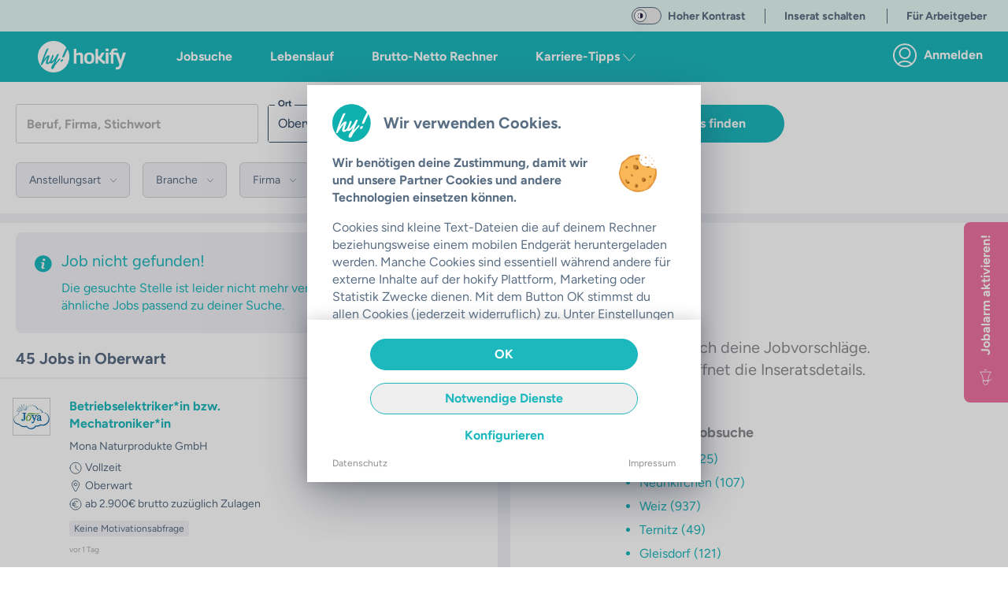

--- FILE ---
content_type: text/javascript; charset=utf-8
request_url: https://hokify.at/_nuxt/Bb-AvSls.js
body_size: 4622
content:
import{b as z,ad as h,_ as S,f as l,o as a,g as n,l as o,C as P,w as r,O as A,a4 as I,B as L,p as g,F as y,r as _,q as T,L as w,t as p,T as C,s as f,v as U,aD as N,ac as V}from"./_BU3xQHM.js";import{_ as j}from"./BisUxpfr.js";import{T as O,a as F}from"./Bq0sLwNX.js";import{_ as G}from"./ClOPLsUr.js";import{C as K}from"./CBTJIU01.js";(function(){try{var e=typeof window<"u"?window:typeof global<"u"?global:typeof globalThis<"u"?globalThis:typeof self<"u"?self:{},t=new e.Error().stack;t&&(e._sentryDebugIds=e._sentryDebugIds||{},e._sentryDebugIds[t]="aa43e0fb-a74c-44d7-a00f-2ff35ad20f6c",e._sentryDebugIdIdentifier="sentry-dbid-aa43e0fb-a74c-44d7-a00f-2ff35ad20f6c")}catch{}})();function Y(e){return e&&typeof e.selectTab=="function"}function W(e){return e&&typeof e.toggleItem=="function"}function q(e){return e&&e instanceof HTMLElement}function B(e){return e&&!!e.$el}const J=z({name:"CookieBanner",components:{LazyCookieBannerInformation:K,Tab:F,Tabs:O,HokSwitch:G,TransitionExpand:j},emits:["close"],data(){const e={essential:!1,externalYoutube:!1,ads:!1,stats:!1},t="category";let i=!1,k=!1,b=!1;const v=!0,u=h()&&localStorage.getItem("accept-cookies");if(u&&u.startsWith("[")){const c=JSON.parse(u);c.includes("externalYoutube")&&(i=!0),c.includes("ads")&&(k=!0),c.includes("stats")&&(b=!0)}return{showCookieGif:v,trackerCategories:{essential:!0,externalYoutube:i,ads:k,stats:b},currentTabId:t,internalStage:this.stage,accordionCategories:e,categories:[{id:"essential",title:"Essenziell",text:"Diese Technologien sind unbedingt notwendig um die angeforderten Services auf unserer Website zu erbringen.",trackers:[{name:"Google Maps",id:"gm"},{name:"Google Tag Manager",id:"gtm"},{name:"Hubspot",id:"hubspot"},{name:"Google reCaptcha",id:"recaptcha"}]},{id:"externalYoutube",title:"Anzeige externer Inhalte",text:"Diese Technologien sind notwendig um gewisse externe Inhalte auf unserer Plattform anzuzeigen (z.B.: YouTube Videos)",trackers:[{name:"YouTube",id:"youtube"}]},{id:"ads",title:"Personalisierte Anzeigen und Marketing",text:"Diese Technologien werden verwendet um relevantere Anzeigen zu schalten, die Performance der Anzeigen zu messen und unsere Drittpartner können damit die Werbung für dich personalisieren.",trackers:[{name:"Facebook Pixel",id:"facebook"},{name:"Google Advertising",id:"gadv"},{name:"TikTok Advertising",id:"tiktok"},{name:"Snap Pixel",id:"snap"},{name:"Linkedin Tag",id:"linkedin"},{name:"Bing Ads UET Tag",id:"bing"},{name:"Reddit Ads Conversion Tracking",id:"reddit"},{name:"Criteo Tag",id:"criteo"},{name:"RTB House",id:"rtbhouse"}]},{id:"stats",title:"Statistik",text:"Diese Technologien werden verwendet um Informationen über die Nutzung unserer Plattform zu erhalten um das Nutzererlebnis zu verbessern.",trackers:[{name:"Google Analytics",id:"ga"},{name:"Hotjar",id:"hotj"},{name:"Adjust",id:"adjust"}]}]}},mounted(){var e;(e=this.$trackGenericEvent)==null||e.call(this,"cookie_banner_viewed",{}),this.stage==="config"&&(this.$nextTick(()=>{const t=this.$refs.externalYoutube;t&&B(t==null?void 0:t[0])&&t[0].$el.scrollIntoView({behavior:"smooth",block:"start"})}),setTimeout(()=>{this.trackerCategories.externalYoutube=!0},500)),setTimeout(()=>this.showCookieGif=!1,5e3)},methods:{acceptAll(){var e;h()&&localStorage.setItem("accept-cookies",JSON.stringify(["essential","externalYoutube","ads","stats"])),(e=this.$trackGenericEvent)==null||e.call(this,"cookie_banner_accepted",{}),this.$emit("close")},acceptEssential(){h()&&localStorage.setItem("accept-cookies",JSON.stringify(["essential"])),this.$emit("close")},saveConfig(){if(h()){const e=[];Object.entries(this.trackerCategories).forEach(([t,i])=>{i&&e.push(t)}),localStorage.setItem("accept-cookies",JSON.stringify(e))}this.$emit("close")},changeTabId(e){var t;this.currentTabId=((t=e==null?void 0:e.tab)==null?void 0:t.id)||e},toggleItem(e){this.categories.some(t=>t.id===e?(this.accordionCategories[e]=!this.accordionCategories[e],!0):!1)},goTo(e){this.currentTabId="information",this.selectTab("information"),setTimeout(()=>{this.$nextTick(()=>{const{cookieBannerInformation:t}=this.$refs;if(B(t)){const i=t.$refs[e];i&&q(i==null?void 0:i[0])&&i[0].scrollIntoView({behavior:"smooth",block:"start"})}}),W(this.$refs.cookieBannerInformation)&&this.$refs.cookieBannerInformation.toggleItem(e)},500)},selectTab(e){Y(this.$refs.cookieTabs)&&(this.$refs.cookieTabs.selectTab(e),this.changeTabId(e))}},watch:{internalStage(){this.$nextTick(()=>{const e=this.$refs.bannerWrapper;e==null||e.focus()})}},props:{stage:{type:String,default:"overview",validator:e=>["overview","config"].includes(e)},mode:{type:String,required:!1,validator:e=>["user","company"].includes(e)}}}),Z={ref:"bannerWrapper",class:"h-full bg-color-white pt-4 flex flex-col justify-center items-center outline-none",tabindex:"0"},R={key:0,class:"w-full flex-1 px-6 sm:px-8 overflow-y-auto sm:pt-2"},Q={class:"flex items-center mb-4"},X={class:"flex justify-between"},ee={key:1,class:"w-full flex-1 flex flex-col overflow-hidden"},te={class:"flex justify-between items-center px-4"},ne={class:"border border-color-grey-light p-3 mt-4"},oe={class:"flex justify-between items-center mb-2"},se={class:"flex items-center"},ie={class:"text-color-text text-base font-bold mb-0 inline"},ae={class:"mb-0"},re=["aria-label","onClick","onKeydown"],le={class:"flex justify-between items-center cursor-pointer"},de={key:0,class:"mt-2"},ce=["onClick"],ue={class:"leading-loose mb-0"},me={class:"w-full pt-6 px-6 sm:px-8 shadow"},fe={class:"flex justify-between mb-4"};function ge(e,t,i,k,b,v){const u=P,c=A,d=L,E=g("HokSwitch"),H=g("TransitionExpand"),x=g("Tab"),D=g("LazyCookieBannerInformation"),M=g("Tabs"),$=U;return a(),l("div",Z,[e.internalStage==="overview"?(a(),l("div",R,[n("div",Q,[o(u,{alt:"hokify Logo",src:"/shared-components-nuxt3/svgs/hokify/logo-hy-b2c.svg",class:"h-12 mr-4"}),t[4]||(t[4]=n("h1",{class:"text-color-text text-base sm:text-xl mb-0"},"Wir verwenden Cookies.",-1))]),n("div",X,[t[5]||(t[5]=n("p",{class:"font-bold text-sm sm:text-base sm:mb-4"}," Wir benötigen deine Zustimmung, damit wir und unsere Partner Cookies und andere Technologien einsetzen können. ",-1)),o(u,{alt:"Cookie",src:e.showCookieGif?"/cookie.gif":"/cookie.png",class:"h-12 ml-4 sm:mr-6"},null,8,["src"])]),t[6]||(t[6]=n("p",{class:"text-sm sm:text-base"}," Cookies sind kleine Text-Dateien die auf deinem Rechner beziehungsweise einem mobilen Endgerät heruntergeladen werden. Manche Cookies sind essentiell während andere für externe Inhalte auf der hokify Plattform, Marketing oder Statistik Zwecke dienen. Mit dem Button OK stimmst du allen Cookies (jederzeit widerruflich) zu. Unter Einstellungen kann man die Cookie Einstellungen individualisieren und über Notwendige Cookies nur die unbedingt für das Service notwendigen Cookies nutzen. ",-1))])):(a(),l("div",ee,[n("div",te,[t[7]||(t[7]=n("h1",{class:"text-color-text text-base mb-0"},"Privatsphären-Einstellung",-1)),o(d,{"is-text":"","aria-label":"Zurück zur Übersicht"},{default:r(()=>[o(c,{name:"icon:close-slim",color:"grey",size:4,class:"focus:outline-none focus-visible:outline-solid focus-visible:outline-2",pointer:"",onClick:t[0]||(t[0]=s=>e.internalStage="overview"),onKeydown:t[1]||(t[1]=I(s=>e.internalStage="overview",["enter"]))})]),_:1})]),o(M,{ref:"cookieTabs",name:"cookieTabs","align-center":!e.$isMobile.phone,class:"fullwidth2tabsonphone","prevent-auto-scroll":"",onChanged:e.changeTabId},{default:r(()=>[o(x,{id:"category",name:"Kategorien",class:"px-4 flex-1 pb-12"},{default:r(()=>[(a(!0),l(y,null,_(e.categories,s=>(a(),l("div",{key:s.id},[n("div",ne,[n("div",oe,[n("div",se,[n("h2",ie,p(s.title),1),s.id==="essential"?(a(),T(c,{key:0,name:"icon:lock",size:5,color:"grey",class:"inline"})):w("",!0)]),o(E,{id:`${s.id}-switch`,ref_for:!0,ref:s.id,modelValue:e.trackerCategories[s.id],"onUpdate:modelValue":m=>e.trackerCategories[s.id]=m,disabled:s.id==="essential",styling:"main",class:"scroll-mt-6"},null,8,["id","modelValue","onUpdate:modelValue","disabled"])]),n("p",ae,p(s.text),1)]),n("div",{class:"border-r border-b border-l border-color-grey-light px-4 py-2",role:"button",tabindex:"0","aria-label":`${s.title} Übersicht`,onClick:m=>e.toggleItem(s.id),onKeydown:I(m=>e.toggleItem(s.id),["enter"])},[n("div",le,[t[8]||(t[8]=n("h3",{class:"text-color-text text-base mb-0 leading-loose py-1"},"Zur Übersicht",-1)),o(c,{class:C([{"rotate-90":e.accordionCategories[s.id]},"transition-transform duration-300"]),size:5,color:"main",name:"icon:arrow-right"},null,8,["class"])]),o(H,null,{default:r(()=>[e.accordionCategories[s.id]?(a(),l("div",de,[(a(!0),l(y,null,_(s.trackers,m=>(a(),l("div",{key:m.id,class:"flex items-center py-1 cursor-pointer",onClick:ve=>e.goTo(m.id)},[o(c,{name:"icon:info",color:"grey-light",class:"inline mr-2"}),n("p",ue,p(m.name),1)],8,ce))),128))])):w("",!0)]),_:2},1024)],40,re)]))),128))]),_:1}),o(x,{id:"information",name:"Informationen",class:"px-4 flex-1"},{default:r(()=>[e.currentTabId==="information"?(a(),T(D,{key:0,ref:"cookieBannerInformation"},null,512)):w("",!0)]),_:1})]),_:1},8,["align-center","onChanged"])])),n("div",me,[e.internalStage==="overview"?(a(),l("div",{key:0,class:C({"px-12":!e.$isMobile.phone})},[o(d,{fullwidth:"always",class:"mb-4",color:e.mode==="company"?"business":"main",onClick:e.acceptAll},{default:r(()=>t[9]||(t[9]=[f("OK")])),_:1},8,["color","onClick"]),o(d,{fullwidth:"always",outline:"",color:e.mode==="company"?"business":"main",class:"mb-4",onClick:e.acceptEssential},{default:r(()=>t[10]||(t[10]=[f(" Notwendige Dienste ")])),_:1},8,["color","onClick"]),o(d,{color:e.mode==="company"?"business":"main",fullwidth:"always","is-text":"",class:"mb-4",onClick:t[2]||(t[2]=s=>e.internalStage="config")},{default:r(()=>t[11]||(t[11]=[f("Konfigurieren")])),_:1},8,["color"])],2)):(a(),l("div",{key:1,class:C({"px-12":!e.$isMobile.phone})},[o(d,{fullwidth:"always",class:"mb-4",color:e.mode==="company"?"business":"main",onClick:e.acceptAll},{default:r(()=>t[12]||(t[12]=[f("Alles akzeptieren")])),_:1},8,["color","onClick"]),o(d,{fullwidth:"always",outline:"",color:e.mode==="company"?"business":"main",class:"mb-6",onClick:t[3]||(t[3]=s=>`${e.currentTabId==="category"?e.saveConfig():e.selectTab("category")}`)},{default:r(()=>[f(p(e.currentTabId==="category"?"Konfiguration übernehmen":"Konfigurieren"),1)]),_:1},8,["color"])],2)),n("div",fe,[o($,{to:"/privacy",target:"_blank","link-type":"internal",class:"text-color-grey text-xs"},{default:r(()=>t[13]||(t[13]=[f("Datenschutz")])),_:1}),o($,{to:"/imprint",target:"_blank","link-type":"internal",class:"text-color-grey text-xs"},{default:r(()=>t[14]||(t[14]=[f("Impressum")])),_:1})])])],512)}const he=S(J,[["render",ge]]),ke=z({name:"CookieBannerContainer",components:{CookieBanner:he},emits:["show","hide"],data(){return{waitTillUserHasInteractedPromise:void 0,showCookieBanner:this.forceOpen,isOpen:!1,stage:"overview",EventBus:V}},beforeMount(){this.EventBus.$on("toggleCookieBanner",this.toggle)},mounted(){this.winLoad(async()=>{this.needsToAcceptCookies()&&(await this.waitTillUserHasInteracted(),this.EventBus.$emit("show-cookie-banner"),this.$emit("show"))})},beforeUnmount(){this.EventBus.$off("toggleCookieBanner",this.toggle)},methods:{async waitTillUserHasInteracted(){var e;this.hasInteracted||(this.waitTillUserHasInteractedPromise||(this.waitTillUserHasInteractedPromise=N()),await((e=this.waitTillUserHasInteractedPromise)==null?void 0:e.promise))},winLoad(e){document.readyState==="complete"||document.readyState==="interactive"?e():window.addEventListener("load",e,{once:!0})},needsToAcceptCookies(){var e;if(h()){const t=localStorage.getItem("accept-cookies");return t&&((e=window.acceptedTracking)==null||e.call(window)),!t}return!1},toggle(e=!0,t){var i;t&&(t==null?void 0:t.stage)==="config"&&(this.stage="config"),e?(this.showCookieBanner=!0,this.$emit("show")):(this.showCookieBanner=!1,document.body.classList.remove("v--modal-block-scroll"),(i=window.acceptedTracking)==null||i.call(window),this.$emit("hide"))},preventClick(e){e==null||e.preventDefault()},watchHasInteracted(e){e&&this.waitTillUserHasInteractedPromise&&this.waitTillUserHasInteractedPromise.resolve()}},props:{hasInteracted:{type:Boolean,required:!0},mode:{type:String,required:!1,validator:e=>["user","company"].includes(e)},forceOpen:{type:Boolean,default:!1}},watch:{hasInteracted:[{handler:"watchHasInteracted"}]}}),be={key:0},pe={class:"fixed bottom-0 h-3/4 z-[210] shadow"};function we(e,t,i,k,b,v){const u=g("CookieBanner"),c=g("HokModal");return e.showCookieBanner?(a(),l("div",be,[e.$isMobile.phone?(a(),l(y,{key:0},[n("div",{class:"fixed inset-0 w-full h-screen z-[200] bg-[var(--color-black)]/20",onClick:t[0]||(t[0]=(...d)=>e.preventClick&&e.preventClick(...d))}),n("div",pe,[o(u,{stage:e.stage,mode:e.mode,onClose:t[1]||(t[1]=d=>e.toggle(!1))},null,8,["stage","mode"])])],64)):(a(),T(c,{key:1,name:"cookieBannerModal","show-close-button":!1,height:"70%",classes:"v--modal noPadding","z-index":"z-[300]",onVnodeMounted:t[3]||(t[3]=d=>e.$modal.show("cookieBannerModal"))},{default:r(()=>[o(u,{stage:e.stage,mode:e.mode,onClose:t[2]||(t[2]=d=>e.toggle(!1))},null,8,["stage","mode"])]),_:1},512))])):w("",!0)}const Ie=S(ke,[["render",we]]);export{Ie as default};
//# sourceMappingURL=Bb-AvSls.js.map


--- FILE ---
content_type: text/javascript; charset=utf-8
request_url: https://hokify.at/_nuxt/CpOUXL7y.js
body_size: 972
content:
import{b as p,_ as u,f as s,o as l,g as o,T as t,l as a,w as f,s as b,t as m,B as y,L as g,C as w,p as C}from"./_BU3xQHM.js";import{H as h}from"./BkRC6KQ0.js";(function(){try{var e=typeof window<"u"?window:typeof global<"u"?global:typeof globalThis<"u"?globalThis:typeof self<"u"?self:{},n=new e.Error().stack;n&&(e._sentryDebugIds=e._sentryDebugIds||{},e._sentryDebugIds[n]="eb458198-01f8-41d2-a953-4c608b9056b6",e._sentryDebugIdIdentifier="sentry-dbid-eb458198-01f8-41d2-a953-4c608b9056b6")}catch{}})();const $=p({name:"ContentMediaSplitComponent",components:{HokVideo:h},props:{content:{type:Object,required:!0},ssr:{type:Boolean,default:!1,required:!1}}}),k=["innerHTML"],v=["innerHTML"],M={key:1,class:"py-28 bg-color-grey-background rounded-lg w-full"};function T(e,n,i,H,I,V){const r=y,c=w,d=C("HokVideo");return l(),s("div",{class:t(["rounded-3xl flex shadow-xl",[{"flex-col":e.$isMobile.any},e.content.bgColor?`bg-color-${e.content.bgColor} text-color-white`:"bg-color-white"]])},[o("div",{class:t(["flex flex-col justify-center",[e.$isMobile.any||e.content.mediaPosition==="left"?"order-last":"order-first",e.$isMobile.any?"w-full mb-8 px-8":"w-1/2 px-28",{"text-center":e.content.textCenter}]])},[o("p",{class:t(["font-bold",[e.content.bgColor?"text-color-white":"text-color-text",e.content.largeTitle?"text-3xl":"text-2xl"]]),innerHTML:e.content.title},null,10,k),o("p",{class:"mb-12",innerHTML:e.content.text},null,8,v),o("div",{class:t({"mx-auto":e.$isMobile.any})},[a(r,{to:e.content.buttonLink,invisible:!!e.content.buttonInvisible,color:e.content.bgColor?"white":"main","link-type":"internal",class:"flex-none"},{default:f(()=>[b(m(e.content.buttonText),1)]),_:1},8,["to","invisible","color"])],2)],2),o("div",{class:t([e.$isMobile.any?"w-full mb-8":"w-1/2 flex",e.content.mediaPosition==="left"?"justify-start":"justify-end",{"rounded-lg":e.content.type==="img"}])},[e.content.type==="img"?(l(),s("div",{key:0,class:t({"p-3":!e.content.aspectRatio})},[a(c,{src:`/${e.content.src}`,ssr:e.ssr,class:t(["rounded-xl",e.content.aspectRatio?`${e.content.aspectRatio} w-full`:"aspect-square"]),alt:e.content.alt?e.content.alt:"",densities:"x1"},null,8,["src","ssr","class","alt"])],2)):e.content.type==="video"?(l(),s("div",M,[a(d,{source:e.content.src,poster:`/${e.content.poster}`,alt:e.content.alt?e.content.alt:"",preload:"auto",control:"full"},null,8,["source","poster","alt"])])):g("",!0)],2)],2)}const D=u($,[["render",T]]);export{D as C};
//# sourceMappingURL=CpOUXL7y.js.map


--- FILE ---
content_type: text/javascript; charset=utf-8
request_url: https://hokify.at/_nuxt/BfJ_aszF.js
body_size: 5591
content:
import{b as D,am as P,a5 as j,_ as M,f as a,o as t,g as n,l,s as d,O as N,L as r,T as i,a4 as S,R as k,q as y,w as c,p as h,B as z,t as u}from"./_BU3xQHM.js";import{_ as B}from"./B0070Znb.js";import T from"./Cn_ev5kK.js";import R from"./CiqMVSNO.js";import{_ as G}from"./ClOPLsUr.js";import E from"./sRMDc9P-.js";import{T as J}from"./CIlIFsjS.js";(function(){try{var e=typeof window<"u"?window:typeof global<"u"?global:typeof globalThis<"u"?globalThis:typeof self<"u"?self:{},o=new e.Error().stack;o&&(e._sentryDebugIds=e._sentryDebugIds||{},e._sentryDebugIds[o]="24b20357-b56e-4d44-8e6e-49f493a0a6ca",e._sentryDebugIdIdentifier="sentry-dbid-24b20357-b56e-4d44-8e6e-49f493a0a6ca")}catch{}})();function L(e){return e&&e instanceof HTMLElement}const K=D({name:"GrossNetCalculator",components:{HokInput:B,Autocomplete:R,HokSwitch:G,CallToAction:E,ToolTip:J,ErrorBox:P,HokSelect:T},emits:["update-period","update-remuneration","send-gnc","go-to-jobsearch"],data(){const m={value:"Keine"};return{gnc:void 0,remunerationError:void 0,state:void 0,nonCashRemuneration:void 0,exemptAmount:void 0,distance:void 0,scroll:void 0,defaultGrossNet:"Brutto",socialInsuranceGroup:0,grossNet:[{type:!1,value:"Brutto"},{type:!0,value:"Netto"}],isNet:!1,currentJobField:"",year:new Date().getFullYear().toString(),states:[{id:0,value:"Tirol"},{id:1,value:"Burgenland"},{id:2,value:"Kärnten"},{id:3,value:"Niederösterreich"},{id:4,value:"Oberösterreich"},{id:5,value:"Salzburg"},{id:6,value:"Steiermark"},{id:7,value:"Wien"},{id:8,value:"Vorarlberg"}].sort((w,v)=>w.value.localeCompare(v.value)),showMoreInformation:!1,showIncomeTaxSocialInsurance:!1,pensionFund:!1,avab:!1,familyBonusPlus:!1,splitBonus:!1,childCountBelow18:"Keine",childCountAbove18:"Keine",commuterInfo:!1,daysId:m,commuterCategories:[{id:10,value:"Keine"},{id:3,value:"1-3 Tage"},{id:2,value:"4-7 Tage"},{id:1,value:"8-10 Tage"},{id:0,value:"11 oder mehr"}],publicTransportAcceptable:!1}},computed:{numberOfChildren(){return this.children()},internalRemuneration:{get(){return this.remuneration},set(e){this.$emit("update-remuneration",Number(e))}},internalPeriod:{get(){return this.period},set(e){this.$emit("update-period",Number(e))}},randomJobFields(){return this.jobFields?this.jobFields.slice(0).sort(()=>Math.random()-.5):[]},selectedJobField(){var e;return(e=this.randomJobFields)!=null&&e.length?this.randomJobFields[0].value:""},showExploreJobsCTA(){return this.isPwa?!0:!(this._.provides[j]||this.$route).path.startsWith("/job")},gncResultsRef(){return this.$refs.gncResultsRef}},methods:{calcYears(){const e=new Date().getFullYear(),o=e-5,m=[];for(let g=e;g>=o;g-=1){const I=g.toString();m.push({value:I})}return m},children(){const e=[];for(let o=0;o<=10;o+=1)o===0?e.push({value:"Keine"}):e.push({value:o.toString()});return e},setGrossNet(e){this.isNet=e,this.calculate(!1)},setYear(e){this.year=e},setState(e){this.state=e},setJobFields(e){this.currentJobField=e.value},async calculate(e){var m;this.scroll=e;let o;this.internalRemuneration&&this.internalRemuneration>0?(this.remunerationError=!1,this.currentJobField?o=this.currentJobField:this.selectedJobField?o=this.selectedJobField:o="",this.gnc={socialInsuranceGroup:this.socialInsuranceGroup,remuneration:this.internalRemuneration,isNet:this.isNet,jobField:o,period:this.internalPeriod,year:this.year,state:(m=this.state)==null?void 0:m.id,nonCashRemuneration:this.nonCashRemuneration,exemptAmount:this.exemptAmount,pensionFund:this.pensionFund,avab:this.avab,familyBonusPlus:{childCountBelow18:this.childCountBelow18==="Keine"?0:Number(this.childCountBelow18),childCountAbove18:this.childCountAbove18==="Keine"?0:Number(this.childCountAbove18),splitBonus:this.splitBonus},commuterInfo:{distance:this.distance||0,daysId:this.daysId.value==="Keine"?0:this.daysId.id,publicTransportUnacceptable:!this.publicTransportAcceptable},jobId:this.jobId},this.$emit("send-gnc",this.gnc,this.scroll)):this.remunerationError=!0},setPeriod(e){this.internalPeriod=e,this.$nextTick(()=>{this.calculate(!1)})},onGncCalculationChanged(){if(this.scroll){const e=this.gncResultsRef;L(e)&&(e==null||e.scrollIntoView({behavior:"smooth",block:"start"}))}},ontologySuggestion(e){var o,m;return(m=(o=this.$nuxt)==null?void 0:o.$valuesStore)==null?void 0:m.ontologySuggestion(e)},childPromise(){return this.numberOfChildren},grossNetPromise(){return this.grossNet},yearPromise(){return this.calcYears()},jobFieldsPromise(){return this.randomJobFields},statePromise(){return this.states},commuterPromise(){return this.commuterCategories}},props:{gncCalculation:{type:Object,required:!1},isPwa:{type:Boolean,default:!1},period:{type:Number,default:3},remuneration:{type:Number},jobFields:{type:Array,required:!1},jobId:{type:String,required:!1}},watch:{gncCalculation:[{handler:"onGncCalculationChanged"}]}}),U={class:"rounded-t-xl text-color-main px-3 py-5 flex font-bold bg-color-grey-lightest"},H={class:"h-fit bg-color-grey-lightest rounded-b-xl pb-4"},q={class:"mt-6"},O={key:0,class:"font-bold mb-0"},Y={class:"flex space-x-4 items-center mb-8"},W={key:0},Z={class:"w-1/3"},Q={class:"w-2/3 relative z-[15]"},X={class:"flex space-x-4 items-center mb-4"},_={class:"flex space-x-4 items-center mb-4"},ee={class:"mb-0"},oe={class:"flex space-x-4 items-center mb-4 w-full"},ne={class:"mb-0"},se={key:0,class:"flex space-x-4 items-center mb-4"},ie={class:"mb-0"},le={class:"flex space-x-2 mb-4"},te={class:"w-1/2"},re={class:"w-1/2"},ae={class:"flex space-x-4 items-center mb-4"},ue={class:"mb-0"},me={key:0,class:"flex space-x-4 items-center mb-4"},de={class:"flex space-x-2"},be={class:"w-1/2"},pe={class:"w-1/2"},ce={ref:"gncResultsRef",class:"flex justify-center"},ge={key:0,class:"container"},fe={class:"flex items-center mb-8 ml-2"},ve={class:"px-4 rounded-xl",style:{"background-color":"rgba(255, 255, 255, 0.1)"}},ye={class:"flex justify-between pt-4 pb-5 border-b border-color-white font-bold mb-0"},he={key:0,class:"flex justify-between border-b border-color-white py-4 mb-0"},we={key:1,class:"flex justify-between border-b-2 border-color-white py-4 mb-0"},Ce={class:"flex justify-between pt-5 pb-4 font-bold"},Ie={class:"bg-color-white rounded-xl px-4 py-5 mb-4 shadow-xl"},Fe={class:"px-4 rounded-xl pt-4 pb-5 bg-color-grey-lightest mb-4"},Ae={key:0,class:"flex justify-between border-b border-color-white py-4 mb-0"},Se={key:1,class:"flex justify-between border-b border-color-white py-4 mb-0"},ke={class:"bg-color-white rounded-xl px-4 py-5 mb-4 shadow-xl"},Be={class:"px-4 rounded-xl pt-4 pb-5 bg-color-grey-lightest mb-6"},Te={key:0,class:"flex justify-between border-b border-color-white py-4 mb-0"},Ve={key:1,class:"flex justify-between border-b border-color-white py-4 mb-0"},xe={class:"px-4 rounded-xl pt-4 pb-5 bg-color-grey-lightest mb-4"},$e={key:0,class:"flex justify-between border-b border-color-white py-4 mb-0"},De={key:1,class:"flex justify-between border-b border-color-white py-4 mb-0"};function Pe(e,o,m,g,I,V){var A;const F=N,f=B,b=T,w=h("ErrorBox"),v=z,x=h("Autocomplete"),p=h("HokSwitch"),C=h("ToolTip"),$=h("CallToAction");return t(),a("div",{class:i(["mt-6 text-start shadow-xl p-0 rounded-xl",{"max-w-3xl container ":!e.$isMobile.any}])},[n("div",U,[l(F,{name:"icon:calculator",color:"main",class:"mr-4"}),o[28]||(o[28]=d(" Brutto-Netto Rechner "))]),n("div",H,[n("div",null,[n("div",{class:i(["flex items-center pt-6 mx-2",{"justify-center":!e.$isMobile.any}])},[n("button",{class:i(["pb-2 border-b-4 border-color-grey-light cursor-pointer",[{"font-bold border-b-4 border-color-main":e.socialInsuranceGroup===0},e.$isMobile.any?"w-1/2 text-center":"px-10"]]),onKeydown:o[0]||(o[0]=S(k(s=>e.socialInsuranceGroup=0,["stop"]),["space"])),onClick:o[1]||(o[1]=s=>e.socialInsuranceGroup=0)}," Angestellte:r ",34),n("button",{class:i(["pb-2 border-b-4 border-color-grey-light cursor-pointer",[{"font-bold border-b-4 border-color-main":e.socialInsuranceGroup===1},e.$isMobile.any?"w-1/2 text-center":"px-10"]]),onKeydown:o[2]||(o[2]=S(k(s=>e.socialInsuranceGroup=1,["stop"]),["space"])),onClick:o[3]||(o[3]=s=>e.socialInsuranceGroup=1)}," Arbeiter:in ",34)],2),n("div",{class:i(["bg-color-white rounded-xl shadow-xl mx-2 pt-6 pb-12 px-6",{"mb-8":e.gncCalculation}])},[n("div",q,[o[33]||(o[33]=n("p",{class:"font-bold mb-0"},[d("Gehalt"),n("span",{class:"text-color-purple"},"*")],-1)),n("div",{class:i({"flex space-x-4 items-start":!e.$isMobile.any})},[n("div",{class:i(["flex space-x-2",{"w-7/12 mb-4":!e.$isMobile.any}])},[n("div",null,[l(f,{id:"remuneration",modelValue:e.internalRemuneration,"onUpdate:modelValue":o[4]||(o[4]=s=>e.internalRemuneration=s),placeholder:"z.B. 1500,00",required:"",type:"number",name:"remuneration",class:"mb-2 w-2/3 -mt-2"},null,8,["modelValue"])]),l(b,{"value-promise":e.grossNetPromise,value:e.defaultGrossNet,name:"grossOrNet",label:" ",class:"pt-2 w-1/3 z-[17]",onInput:o[5]||(o[5]=s=>e.setGrossNet(s.type))},null,8,["value-promise","value"])],2),e.remunerationError&&e.$isMobile.any?(t(),y(w,{key:0,class:"-mt-2"},{default:c(()=>o[29]||(o[29]=[d(" Bitte gib ein gültiges Gehalt ein ")])),_:1})):r("",!0),n("div",{class:i(["flex space-x-3",[{"w-5/12 pt-4":!e.$isMobile.any},{"mb-8":e.$isMobile.any}]])},[l(v,{color:"grey",outline:"",fullwidth:"always",class:i(["text-color-text",e.internalPeriod===3?"bg-color-main border-color-main text-color-white ":"bg-color-grey-lightest border-color-grey-lightest"]),size:"small",onClick:o[6]||(o[6]=s=>e.setPeriod(3))},{default:c(()=>o[30]||(o[30]=[d(" monatlich ")])),_:1},8,["class"]),l(v,{color:"grey",outline:"",fullwidth:"always",size:"small",class:i(["text-color-text",e.internalPeriod===0?"bg-color-main border-color-main text-color-white ":"bg-color-grey-lightest border-color-grey-lightest"]),onClick:o[7]||(o[7]=s=>e.setPeriod(0))},{default:c(()=>o[31]||(o[31]=[d(" jährlich ")])),_:1},8,["class"])],2)],2),e.remunerationError&&!e.$isMobile.any?(t(),y(w,{key:0,class:"w-1/2 -mt-6"},{default:c(()=>o[32]||(o[32]=[d(" Bitte gib ein gültiges Gehalt ein ")])),_:1})):r("",!0),n("div",null,[!e.jobFields||e.jobFields.length>1?(t(),a("p",O," Beschäftigt als ")):r("",!0)]),e.jobFields?e.jobFields&&e.jobFields.length>1?(t(),y(b,{key:2,"value-promise":e.jobFieldsPromise,value:e.selectedJobField,name:"jobFields",label:" ",class:i(["pt-4 mb-8 z-[15]",{"w-1/2":!e.$isMobile.any}]),onInput:o[9]||(o[9]=s=>e.setJobFields(s))},null,8,["value-promise","value","class"])):r("",!0):(t(),y(x,{key:1,id:"experience-title",modelValue:e.currentJobField,"onUpdate:modelValue":o[8]||(o[8]=s=>e.currentJobField=s),placeholder:"Dein Beruf",styling:"main","value-promise":e.ontologySuggestion,class:i(["mb-8 -mt-2",{"w-1/2":!e.$isMobile.any}])},null,8,["modelValue","value-promise","class"]))]),n("div",Y,[l(p,{id:"showMoreInformation",modelValue:e.showMoreInformation,"onUpdate:modelValue":o[10]||(o[10]=s=>e.showMoreInformation=s),name:"showMoreInformation"},null,8,["modelValue"]),o[34]||(o[34]=n("p",{class:"mb-0"},"Weitere Informationen angeben",-1))]),e.showMoreInformation?(t(),a("div",W,[n("div",{class:i({"flex space-x-2 mb-8":!e.$isMobile.any})},[n("div",{class:i(["flex justify-between space-x-2 mb-4",e.$isMobile.any?"mb-8":"w-1/2"])},[n("div",Z,[o[35]||(o[35]=n("p",{class:"mb-0 font-bold"},"Jahre",-1)),l(b,{"value-promise":e.yearPromise,value:e.year,name:"year",label:" ",class:"pt-2",onInput:o[11]||(o[11]=s=>e.setYear(s.value))},null,8,["value-promise","value"])]),n("div",Q,[o[36]||(o[36]=n("p",{class:"mb-0 font-bold"},"Bundesland",-1)),l(b,{"value-promise":e.statePromise,name:"state",label:" ",class:"pt-2",onInput:o[12]||(o[12]=s=>e.setState(s))},null,8,["value-promise"])])],2),n("div",{class:i(["flex space-x-2",e.$isMobile.any?"mb-8":"w-1/2"])},[n("div",null,[o[37]||(o[37]=n("p",{class:"mb-0 font-bold"},"Sachbezug",-1)),l(f,{id:"nonCashRemuneration",modelValue:e.nonCashRemuneration,"onUpdate:modelValue":o[13]||(o[13]=s=>e.nonCashRemuneration=s),placeholder:"z.B. 1500,00",required:"",type:"number",name:"nonCashRemuneration",class:"mb-2 mr-1 -mt-2"},null,8,["modelValue"])]),n("div",null,[o[38]||(o[38]=n("p",{class:"mb-0 font-bold"},"Lst.-Freibetrag",-1)),l(f,{id:"exemptAmount",modelValue:e.exemptAmount,"onUpdate:modelValue":o[14]||(o[14]=s=>e.exemptAmount=s),placeholder:"z.B. 1500,00",required:"",type:"number",name:"exemptAmount",class:"mb-2 -mt-2"},null,8,["modelValue"])])],2)],2),n("div",{class:i({"flex space-x-16":!e.$isMobile.any})},[n("div",X,[l(p,{id:"pensionFund",modelValue:e.pensionFund,"onUpdate:modelValue":o[15]||(o[15]=s=>e.pensionFund=s),name:"pensionFund"},null,8,["modelValue"]),n("p",{class:i(["mb-0",{"mr-12 ":!e.$isMobile.any}])},"betriebl. Vorsorge",2)]),n("div",_,[l(p,{id:"avab",modelValue:e.avab,"onUpdate:modelValue":o[16]||(o[16]=s=>e.avab=s),name:"avab"},null,8,["modelValue"]),n("p",ee,[o[39]||(o[39]=d(" AVAB / AEAB ")),l(C,{icon:"icon:info",size:4,color:"grey-light",class:"relative","window-top":"",text:"Alleinverdiener- / Alleinerzieherabsetzbetrag. Der Alleinverdienerabsetzbetrag steht nur in Verbindung mit Kindern gemäß § 106 EStG zu."})])])],2),n("div",{class:i({flex:!e.$isMobile.any})},[n("div",{class:i({"mr-12 w-1/3 pt-8":!e.$isMobile.any})},[n("div",oe,[l(p,{id:"familyBonusPlus",modelValue:e.familyBonusPlus,"onUpdate:modelValue":o[17]||(o[17]=s=>e.familyBonusPlus=s),name:"familyBonusPlus"},null,8,["modelValue"]),n("p",ne,[o[40]||(o[40]=d(" Familienbonus + ")),l(C,{icon:"icon:info",size:4,color:"grey-light",text:`
								Alleinverdiener- / Alleinerzieherabsetzbetrag`})])]),e.familyBonusPlus?(t(),a("div",se,[l(p,{id:"splitBonus",modelValue:e.splitBonus,"onUpdate:modelValue":o[18]||(o[18]=s=>e.splitBonus=s),name:"splitBonus"},null,8,["modelValue"]),n("p",ie,[o[41]||(o[41]=d(" Geteilter Bonus ")),l(C,{icon:"icon:info",size:4,color:"grey-light","window-top":"",text:"Aufteilung des Familienbonus + Familienbeihilfenberechtigte:r und/oder (Ehe-)Partner Familienbeihilfenberechtigte:r und/oder Unterhaltsleistende:r (Unterhaltsabsetzbetrag) Entscheidung ist nur jahresweise möglich."})])])):r("",!0)],2),e.familyBonusPlus?(t(),a("div",{key:0,class:i({"w-2/3 px-5 pt-2":!e.$isMobile.any})},[n("div",le,[n("div",te,[o[42]||(o[42]=n("p",{class:"mb-0 font-bold"},"Kinder bis 17 J.",-1)),l(b,{"value-promise":e.childPromise,value:e.childCountBelow18,name:"childrenBelow18",label:" ",class:"pt-2",onInput:o[19]||(o[19]=s=>e.childCountBelow18=s.value)},null,8,["value-promise","value"])]),n("div",re,[o[43]||(o[43]=n("p",{class:"mb-0 font-bold"},"Kinder ab 18 J.",-1)),l(b,{"value-promise":e.childPromise,value:e.childCountAbove18,name:"childrenAbove18",label:" ",class:"pt-2",onInput:o[20]||(o[20]=s=>e.childCountAbove18=s.value)},null,8,["value-promise","value"])])])],2)):r("",!0)],2),n("div",{class:i(["mb-8",{flex:!e.$isMobile.any}])},[n("div",{class:i({"mr-12 w-1/3 pt-8":!e.$isMobile.any})},[n("div",ae,[l(p,{id:"commuterInfo",modelValue:e.commuterInfo,"onUpdate:modelValue":o[21]||(o[21]=s=>e.commuterInfo=s),name:"commuterInfo"},null,8,["modelValue"]),n("p",ue,[o[44]||(o[44]=d(" Pendlerpauschale ")),l(C,{icon:"icon:info",size:4,color:"grey-light",text:`
								Der Pendlereuro kommt ab 20 km bzw. bei Nichtzumutbarkeit von öffentlichen Verkehrsmitteln ab 2 km zum Tragen. Die Pendlerpauschale für Pensionisten wird nicht berücksichtigt. Alle Ergebnisse ohne Gewähr. Weitere Informationen unter www.bmf.gv.at/pendlerrechner.`})])]),e.commuterInfo?(t(),a("div",me,[l(p,{id:"publicTransportAcceptable",modelValue:e.publicTransportAcceptable,"onUpdate:modelValue":o[22]||(o[22]=s=>e.publicTransportAcceptable=s),name:"publicTransportAcceptable"},null,8,["modelValue"]),o[45]||(o[45]=n("p",{class:"mb-0"},"ÖV ist zumutbar",-1))])):r("",!0)],2),e.commuterInfo?(t(),a("div",{key:0,class:i({"w-2/3 px-5 pt-2":!e.$isMobile.any})},[n("div",de,[n("div",be,[o[46]||(o[46]=n("p",{class:"mb-0 font-bold"},"Kategorie",-1)),l(b,{"value-promise":e.commuterPromise,value:e.daysId.value,name:"commuterDays",label:" ",class:"pt-2",onInput:o[23]||(o[23]=s=>e.daysId=s)},null,8,["value-promise","value"])]),n("div",pe,[o[47]||(o[47]=n("p",{class:"mb-0 font-bold"},"Km einfach",-1)),l(f,{id:"distance",modelValue:e.distance,"onUpdate:modelValue":o[24]||(o[24]=s=>e.distance=s),placeholder:"z.B. 40 km",required:"",type:"number",name:"distance",class:"mb-2 -mt-2"},null,8,["modelValue"])])])],2)):r("",!0)],2)])):r("",!0),n("div",ce,[l(v,{color:"main",onClick:o[25]||(o[25]=s=>e.calculate(!0))},{default:c(()=>o[48]||(o[48]=[d("Berechnen")])),_:1})],512)],2),e.gncCalculation?(t(),a("div",ge,[n("div",fe,[l(p,{id:"showIncomeTaxSocialInsurance",modelValue:e.showIncomeTaxSocialInsurance,"onUpdate:modelValue":o[26]||(o[26]=s=>e.showIncomeTaxSocialInsurance=s),name:"showIncomeTaxSocialInsurance"},null,8,["modelValue"]),o[49]||(o[49]=n("p",{class:"mb-0 ml-4"},"Lohnsteuer und SV anzeigen",-1))]),n("div",{class:i({flex:!e.$isMobile.any})},[n("div",{class:i({"w-1/2 mr-2":!e.$isMobile.any})},[n("div",{class:i(["bg-color-main rounded-xl text-color-white px-4 py-5 shadow-xl",e.showExploreJobsCTA&&!e.isPwa?"mb-6":"mb-4"])},[o[54]||(o[54]=n("p",{class:"mb-2 font-bold"},"Dein monatliches Gehalt",-1)),n("div",ve,[n("p",ye,[o[50]||(o[50]=n("span",null,"Brutto",-1)),n("span",null,u(e.gncCalculation.month.gross.toLocaleString(void 0,{minimumFractionDigits:2,maximumFractionDigits:2}))+" €",1)]),e.showIncomeTaxSocialInsurance?(t(),a("p",he,[o[51]||(o[51]=n("span",null,"Sozialversicherung",-1)),n("span",null,u(e.gncCalculation.month.socialInsurance.toLocaleString(void 0,{minimumFractionDigits:2,maximumFractionDigits:2}))+" €",1)])):r("",!0),e.showIncomeTaxSocialInsurance?(t(),a("p",we,[o[52]||(o[52]=n("span",null,"Lohnsteuer",-1)),n("span",null,u(e.gncCalculation.month.incomeTax.toLocaleString(void 0,{minimumFractionDigits:2,maximumFractionDigits:2}))+" €",1)])):r("",!0),n("p",Ce,[o[53]||(o[53]=n("span",null,"Netto",-1)),n("span",null,u(e.gncCalculation.month.net.toLocaleString(void 0,{minimumFractionDigits:2,maximumFractionDigits:2}))+" €",1)])])],2),e.showExploreJobsCTA?(t(),y($,{key:0,styling:"neutral-banner","enable-link":!1,class:i(["rounded-xl shadow-xl pb-1",{"mb-5":e.$isMobile.any}]),onCtaClick:o[27]||(o[27]=s=>e.$emit("go-to-jobsearch"))},{headline:c(()=>o[55]||(o[55]=[n("span",{class:"font-bold mb-0 font-sm block"},"Zeit für Veränderung?",-1),n("span",{class:"font-sm mb-0"},"Checke jetzt unsere Jobangebote!",-1)])),button:c(()=>o[56]||(o[56]=[d(" Jobs entdecken ")])),_:1},8,["class"])):r("",!0)],2),n("div",{class:i({"w-1/2 ml-2":!e.$isMobile.any})},[n("div",Ie,[o[61]||(o[61]=n("p",{class:"font-bold mb-2"},"Jahresgehalt",-1)),n("div",Fe,[n("p",{class:i(["flex justify-between mb-0 border-b border-color-white pb-5",{"font-bold":e.showIncomeTaxSocialInsurance}])},[o[57]||(o[57]=n("span",null,"Brutto",-1)),n("span",null,u(e.internalRemuneration&&e.internalPeriod===0&&!e.isNet?Number(e.internalRemuneration).toLocaleString(void 0,{minimumFractionDigits:2,maximumFractionDigits:2}):e.gncCalculation.year.gross.toLocaleString(void 0,{minimumFractionDigits:2,maximumFractionDigits:2}))+"€",1)],2),e.showIncomeTaxSocialInsurance?(t(),a("p",Ae,[o[58]||(o[58]=n("span",null,"Sozialversicherung",-1)),n("span",null,u(e.gncCalculation.year.socialInsurance.toLocaleString(void 0,{minimumFractionDigits:2,maximumFractionDigits:2}))+" €",1)])):r("",!0),e.showIncomeTaxSocialInsurance?(t(),a("p",Se,[o[59]||(o[59]=n("span",null,"Lohnsteuer",-1)),n("span",null,u(e.gncCalculation.year.incomeTax.toLocaleString(void 0,{minimumFractionDigits:2,maximumFractionDigits:2}))+" €",1)])):r("",!0),n("p",{class:i(["flex justify-between pt-4 mb-0",{"font-bold":e.showIncomeTaxSocialInsurance}])},[o[60]||(o[60]=n("span",null,"Netto",-1)),n("span",null,u(e.internalRemuneration&&e.internalPeriod===0&&e.isNet?(A=Number(e.internalRemuneration))==null?void 0:A.toLocaleString(void 0,{minimumFractionDigits:2,maximumFractionDigits:2}):e.gncCalculation.year.net.toLocaleString(void 0,{minimumFractionDigits:2,maximumFractionDigits:2}))+" €",1)],2)])]),n("div",ke,[o[68]||(o[68]=n("p",{class:"font-bold mb-2"},"Urlaubsgeld (13. Gehalt)",-1)),n("div",Be,[e.showIncomeTaxSocialInsurance?(t(),a("p",Te,[o[62]||(o[62]=n("span",null,"Sozialversicherung",-1)),n("span",null,u(e.gncCalculation.holidayBonus.socialInsurance.toLocaleString(void 0,{minimumFractionDigits:2,maximumFractionDigits:2}))+" €",1)])):r("",!0),e.showIncomeTaxSocialInsurance?(t(),a("p",Ve,[o[63]||(o[63]=n("span",null,"Lohnsteuer",-1)),n("span",null,u(e.gncCalculation.holidayBonus.incomeTax.toLocaleString(void 0,{minimumFractionDigits:2,maximumFractionDigits:2}))+" €",1)])):r("",!0),n("p",{class:i(["flex justify-between mb-0",{"pt-5 font-bold":e.showIncomeTaxSocialInsurance}])},[o[64]||(o[64]=n("span",null,"Netto",-1)),n("span",null,u(e.gncCalculation.holidayBonus.net.toLocaleString(void 0,{minimumFractionDigits:2,maximumFractionDigits:2}))+" €",1)],2)]),o[69]||(o[69]=n("p",{class:"font-bold mb-2"},"Weihnachtsgeld (14. Gehalt)",-1)),n("div",xe,[e.showIncomeTaxSocialInsurance?(t(),a("p",$e,[o[65]||(o[65]=n("span",null,"Sozialversicherung",-1)),n("span",null,u(e.gncCalculation.christmasBonus.socialInsurance.toLocaleString(void 0,{minimumFractionDigits:2,maximumFractionDigits:2}))+" €",1)])):r("",!0),e.showIncomeTaxSocialInsurance?(t(),a("p",De,[o[66]||(o[66]=n("span",null,"Lohnsteuer",-1)),n("span",null,u(e.gncCalculation.christmasBonus.incomeTax.toLocaleString(void 0,{minimumFractionDigits:2,maximumFractionDigits:2}))+" €",1)])):r("",!0),n("p",{class:i(["flex justify-between mb-0",{"pt-5 font-bold":e.showIncomeTaxSocialInsurance}])},[o[67]||(o[67]=n("span",null,"Netto",-1)),n("span",null,u(e.gncCalculation.christmasBonus.net.toLocaleString(void 0,{minimumFractionDigits:2,maximumFractionDigits:2}))+" €",1)],2)])]),o[70]||(o[70]=n("p",{class:"text-xs mb-0 text-color-grey-light"}," hokify übernimmt keine Gewähr für die Richtigkeit der Angaben ",-1))],2)],2)])):r("",!0)])])],2)}const Je=M(K,[["render",Pe]]);export{Je as G};
//# sourceMappingURL=BfJ_aszF.js.map
